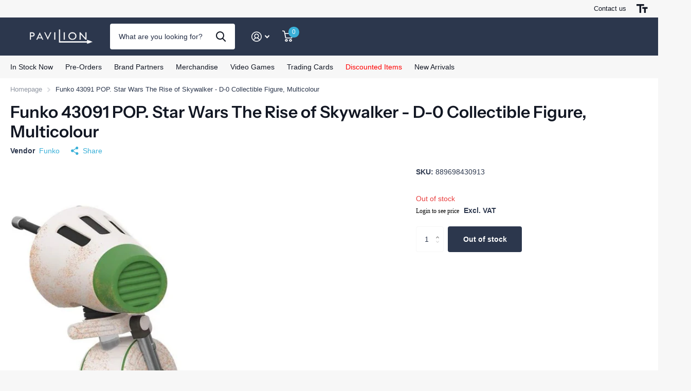

--- FILE ---
content_type: text/html; charset=utf-8
request_url: https://shop.paviliondistribution.co.uk/products/funko-43091-pop-star-wars-the-rise-of-skywalker-d-0-collectible-figure-multicolour/?section_id=product-item
body_size: 814
content:
<div id="shopify-section-product-item" class="shopify-section">
<li class=" has-form
  unavailable
  
  
  
  "
  
  ><figure >
      <span class="s1lb label plain">
</span>

      <a href="/products/funko-43091-pop-star-wars-the-rise-of-skywalker-d-0-collectible-figure-multicolour">
<picture>
            <img
              src="//shop.paviliondistribution.co.uk/cdn/shop/t/17/assets/placeholder-pixel_small.png?v=33125877389226915141693838761"
              data-src="//shop.paviliondistribution.co.uk/cdn/shop/products/7_3b7c2cb0-3bf6-436e-b068-2e4383510883.jpg?height=645&pad_color=fff&v=1746986923&width=645"data-srcset="//shop.paviliondistribution.co.uk/cdn/shop/products/7_3b7c2cb0-3bf6-436e-b068-2e4383510883.jpg?height=430&pad_color=fff&v=1746986923&width=430 1x, //shop.paviliondistribution.co.uk/cdn/shop/products/7_3b7c2cb0-3bf6-436e-b068-2e4383510883.jpg?height=645&pad_color=fff&v=1746986923&width=645 2x"width="430"
              height="430"
              alt="Funko 43091 POP. Star Wars The Rise of Skywalker - D-0 Collectible Figure, Multicolour"
              
            >
          </picture></a>
<p class="link-btn   ">
        <a class="overlay-tertiary" href="/products/funko-43091-pop-star-wars-the-rise-of-skywalker-d-0-collectible-figure-multicolour">View options
</a>
      </p>
</figure><div>
<h3><span class="small">
              Funko
          </span><a href="/products/funko-43091-pop-star-wars-the-rise-of-skywalker-d-0-collectible-figure-multicolour" >Funko 43091 POP. Star Wars The Rise of Skywalker - D-0 Collectible Figure, Multicolour</a></h3><p class="stock overlay-error list-hide " >
      Out of stock 
</p></div><div class="static">
<p class="price">   








    
          <script id="bss-ltap-login-require"> if (typeof metaInforElements === "undefined") { let metaInforElements = document.querySelectorAll("[property^='og:']"); if (metaInforElements.length) { metaInforElements.forEach(element => { element.remove(); }); } setTimeout(function() { let allScript = document.getElementsByTagName('script'); if (allScript.length) { for (let i = 0; i < allScript.length; i++) { let item = allScript[i]; if (item.innerHTML.includes('window.ShopifyAnalytics = window.ShopifyAnalytics')) { item.remove(); } } } let analyticsScript = document.querySelector("script.analytics"); if (analyticsScript) { let analyticsText = analyticsScript.innerHTML; let tracks = analyticsText.match(/window.ShopifyAnalytics.lib.track(\([^;]+\));/g); if (tracks) { let priceReg = /^.*"price":"([0-9.]+)".*$/g; for (let track of tracks) { const match = priceReg.exec(track); if (match && match.length >= 2) { const price = match[1]; const newTrack = track.replace(price, "Hidden by installed app"); analyticsText = analyticsText.replace(track, newTrack); } } analyticsScript.innerHTML = analyticsText; } } }, 2000); if (window.ShopifyAnalytics) { window.ShopifyAnalytics.meta = 'Hidden by installed app'; } } </script>   <span class='bsscommerce-ltsp-message'> <a style='color: #000000; font-size: 12px; font-family: initial; font-weight: normal; font-style: normal; display: block; text-decoration: none; line-height: normal;'  href='/account/login?checkout_url=account' target='_blank'>Login to see price</a> </span> 
    
  
</p>
    

      <p class="link-btn   ">
        <a class="overlay-tertiary" href="/products/funko-43091-pop-star-wars-the-rise-of-skywalker-d-0-collectible-figure-multicolour">View options
</a>
      </p>
      
</div>
</li>

</div>